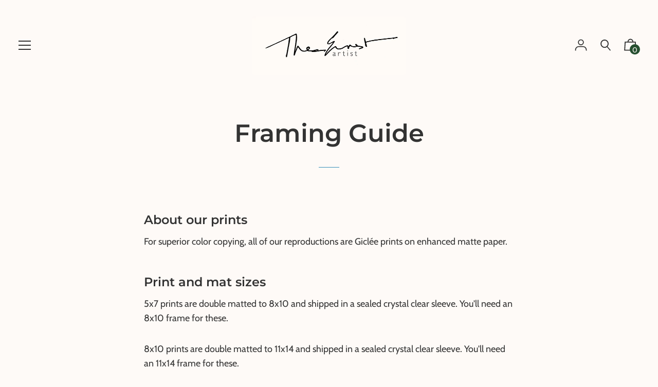

--- FILE ---
content_type: text/css
request_url: https://www.theaernestartist.com/cdn/shop/t/2/assets/theme.min.css?v=56430637639477076991759260535
body_size: 13731
content:

  

  @font-face {
    font-family: 'icons';
    src: url('//www.theaernestartist.com/cdn/shop/t/2/assets/icons.eot?v=136504279994555154851593479298');
    src: url('//www.theaernestartist.com/cdn/shop/t/2/assets/icons.eot?v=136504279994555154851593479298#iefix') format("embedded-opentype"),
        url('//www.theaernestartist.com/cdn/shop/t/2/assets/icons.woff?v=80371519890771587011593479299') format("woff"),
        url('//www.theaernestartist.com/cdn/shop/t/2/assets/icons.ttf?v=53474355071645681691593479301') format("truetype"),
        url('//www.theaernestartist.com/cdn/shop/t/2/assets/icons.svg?v=1632698112070928441593479307#timber-icons') format("svg");
    font-weight: normal;
    font-style: normal;
  }

  

  
  
  

  @font-face {
  font-family: Cabin;
  font-weight: 400;
  font-style: normal;
  src: url("//www.theaernestartist.com/cdn/fonts/cabin/cabin_n4.cefc6494a78f87584a6f312fea532919154f66fe.woff2?h1=dGhlYWVybmVzdGFydGlzdC5jb20&h2=dGhlYS1lcm5lc3QtYXJ0aXN0LmFjY291bnQubXlzaG9waWZ5LmNvbQ&hmac=53b551d6cdf134cb00a38121c59687ac3a09e26a638134334d49b499df9ed274") format("woff2"),
       url("//www.theaernestartist.com/cdn/fonts/cabin/cabin_n4.8c16611b00f59d27f4b27ce4328dfe514ce77517.woff?h1=dGhlYWVybmVzdGFydGlzdC5jb20&h2=dGhlYS1lcm5lc3QtYXJ0aXN0LmFjY291bnQubXlzaG9waWZ5LmNvbQ&hmac=eb77433dbc66bbe4b8dad292ad976195fc0a16a14232730149458c5da24ca237") format("woff");
}

  @font-face {
  font-family: Montserrat;
  font-weight: 600;
  font-style: normal;
  src: url("//www.theaernestartist.com/cdn/fonts/montserrat/montserrat_n6.1326b3e84230700ef15b3a29fb520639977513e0.woff2?h1=dGhlYWVybmVzdGFydGlzdC5jb20&h2=dGhlYS1lcm5lc3QtYXJ0aXN0LmFjY291bnQubXlzaG9waWZ5LmNvbQ&hmac=ef73734d8a927738456873852467ac113d315e14b55b9823cf801ba4520d013f") format("woff2"),
       url("//www.theaernestartist.com/cdn/fonts/montserrat/montserrat_n6.652f051080eb14192330daceed8cd53dfdc5ead9.woff?h1=dGhlYWVybmVzdGFydGlzdC5jb20&h2=dGhlYS1lcm5lc3QtYXJ0aXN0LmFjY291bnQubXlzaG9waWZ5LmNvbQ&hmac=829e83b1493080d391c89c909ee9b66a1e2cd20ce28deecf87e798bf38d32bef") format("woff");
}

  @font-face {
  font-family: Cabin;
  font-weight: 600;
  font-style: normal;
  src: url("//www.theaernestartist.com/cdn/fonts/cabin/cabin_n6.c6b1e64927bbec1c65aab7077888fb033480c4f7.woff2?h1=dGhlYWVybmVzdGFydGlzdC5jb20&h2=dGhlYS1lcm5lc3QtYXJ0aXN0LmFjY291bnQubXlzaG9waWZ5LmNvbQ&hmac=7a16e6a564220e6385725e7aeda7bdcae503257451ad962b1811fb489c2edf16") format("woff2"),
       url("//www.theaernestartist.com/cdn/fonts/cabin/cabin_n6.6c2e65d54c893ad9f1390da3b810b8e6cf976a4f.woff?h1=dGhlYWVybmVzdGFydGlzdC5jb20&h2=dGhlYS1lcm5lc3QtYXJ0aXN0LmFjY291bnQubXlzaG9waWZ5LmNvbQ&hmac=ddc85723e2f4c0f5fa38e41e52758ef18d36b088a1ab45b5d410159af5f575a0") format("woff");
}

@font-face {
  font-family: Montserrat;
  font-weight: 900;
  font-style: normal;
  src: url("//www.theaernestartist.com/cdn/fonts/montserrat/montserrat_n9.680ded1be351aa3bf3b3650ac5f6df485af8a07c.woff2?h1=dGhlYWVybmVzdGFydGlzdC5jb20&h2=dGhlYS1lcm5lc3QtYXJ0aXN0LmFjY291bnQubXlzaG9waWZ5LmNvbQ&hmac=5adddb24e560acf5f88900d019d63a2fb3661f21ee56c2213fe01f4bc3e78f50") format("woff2"),
       url("//www.theaernestartist.com/cdn/fonts/montserrat/montserrat_n9.0cc5aaeff26ef35c23b69a061997d78c9697a382.woff?h1=dGhlYWVybmVzdGFydGlzdC5jb20&h2=dGhlYS1lcm5lc3QtYXJ0aXN0LmFjY291bnQubXlzaG9waWZ5LmNvbQ&hmac=0a64cbe5d0109b087a730ae9509440fd24ec104858174fbc4a1682e99eee5f7e") format("woff");
}

  @font-face {
  font-family: Montserrat;
  font-weight: 600;
  font-style: italic;
  src: url("//www.theaernestartist.com/cdn/fonts/montserrat/montserrat_i6.e90155dd2f004112a61c0322d66d1f59dadfa84b.woff2?h1=dGhlYWVybmVzdGFydGlzdC5jb20&h2=dGhlYS1lcm5lc3QtYXJ0aXN0LmFjY291bnQubXlzaG9waWZ5LmNvbQ&hmac=37ffd15b095f1209557d1a4eba3ca4c908457352e3a72a4b8806ad69e58642eb") format("woff2"),
       url("//www.theaernestartist.com/cdn/fonts/montserrat/montserrat_i6.41470518d8e9d7f1bcdd29a447c2397e5393943f.woff?h1=dGhlYWVybmVzdGFydGlzdC5jb20&h2=dGhlYS1lcm5lc3QtYXJ0aXN0LmFjY291bnQubXlzaG9waWZ5LmNvbQ&hmac=9990c9ba71f1c2b5dce449e690d24fce6360f663bbff1407653ab64a969da5af") format("woff");
}

  @font-face {
  font-family: Montserrat;
  font-weight: 900;
  font-style: italic;
  src: url("//www.theaernestartist.com/cdn/fonts/montserrat/montserrat_i9.cd566e55c5982a3a39b3949665a79c881e095b14.woff2?h1=dGhlYWVybmVzdGFydGlzdC5jb20&h2=dGhlYS1lcm5lc3QtYXJ0aXN0LmFjY291bnQubXlzaG9waWZ5LmNvbQ&hmac=673b8c79651a96960a012969beb35d0fd984a28fc6ca741e2bdad9113b669484") format("woff2"),
       url("//www.theaernestartist.com/cdn/fonts/montserrat/montserrat_i9.b18527943b7f5bc1488b82e39deb595a73d3e645.woff?h1=dGhlYWVybmVzdGFydGlzdC5jb20&h2=dGhlYS1lcm5lc3QtYXJ0aXN0LmFjY291bnQubXlzaG9waWZ5LmNvbQ&hmac=344a5be1a1b881804210201c474cb4bfec6a980885b52ae12c749e2f51107038") format("woff");
}


  
  

  
    

  

  

  
  
  

  
  
  

  
  
  

  

  

  

  

  
  
  
  

  

  
  

  
  

  

  

  
  

  

  

  
  

  

  

  
  

  

  

  
  

  
  

  

  
  

  
  

  

  
  

  
  

  

  
  

  
  

  

  


  

  

  

  
  

  

  

  

  .color--primary{color:#333333}.color--primary-overlay{color:#fefaf7}.color--primary-faded{color:rgba(51, 51, 51, 0.2 )}.color--main-accent{color:#368fb9}.color--main-accent-overlay{color:#fefaf7}.color--shop-accent{color:#264f30}.color--shop-accent-overlay{color:#fefaf7}.color--secondary-accent{color:#264f30}.color--secondary-accent-overlay{color:#fefaf7}.color--white{color:#fff}.color--black{color:#000}.color--white-overlay{color:#000}.color--black-overlay{color:#fff}.bg--primary{background-color:#333333}.bg--main-accent{background-color:#368fb9}.bg--main-accent-rgba{background-color:rgba(54, 143, 185, 0.95 )}.bg--secondary-accent{background-color:#264f30}.bg--secondary-accent-overlay{background-color:#fefaf7}.bg--shop-accent{background-color:#264f30}.bg--white{background-color:#fff}.bg--black{background-color:#000}.bg--section{background-color:#fefaf7}.bg--body{background-color:#fefaf7}.hv--primary-overlay:hover{color:#fefaf7}.hv--shop-accent:hover,.slick-prev:hover,.slick-next:hover{color:#264f30}.hv--shop-accent-overlay:hover{color:#fefaf7}.hv--white:hover{color:#fff}.hv--black:hover{color:#000}.border--primary{border-color:#333333}.border--primary-overlay{border-color:#fefaf7}.border--main-accent{border-color:#368fb9}.border--main-accent-overlay{border-color:#fefaf7}.border--shop-accent{border-color:#264f30}.border--shop-accent-overlay{border-color:#fefaf7}.border--secondary-accent{border-color:#264f30}.border--secondary-accent-overlay{border-color:#fefaf7}.border--white{border-color:#fff}.border--black{border-color:#000}.hv-bg--primary:hover{background-color:#333333}.hv-bg--main-accent:hover{background-color:#368fb9}.hv-bg--shop-accent:hover{background-color:#264f30}.hv-bg--white:hover{background-color:#fff}.hv-bg--black:hover{background-color:#000}.clearfix{*zoom:1}.clearfix:after{content:'';display:table;clear:both}*,input{box-sizing:border-box}html,body{padding:0;margin:0}article,details,footer,header,main,nav,section{display:block}video{display:inline-block;vertical-align:baseline}input[type="number"]::-webkit-inner-spin-button,input[type="number"]::-webkit-outer-spin-button{height:auto}input[type="search"]::-webkit-search-cancel-button,input[type="search"]::-webkit-search-decoration{-webkit-appearance:none}.grid,.grid--rev,.grid--full,.grid-uniform{*zoom:1}.grid:after,.grid--rev:after,.grid--full:after,.grid-uniform:after{content:'';display:table;clear:both}.grid__item.clear{clear:both}.grid,.grid--rev,.grid--full,.grid-uniform{list-style:none;margin:0;padding:0;margin-left:-32px}.grid__item{box-sizing:border-box;float:left;min-height:1px;padding-left:32px;vertical-align:top;width:100%}.grid--cart-button-gutter{margin-left:-10px}.grid--cart-button-gutter .grid__item{padding-left:10px}.grid--rev{direction:rtl;text-align:left}.grid--rev>.grid__item{direction:ltr;text-align:left;float:right}.grid--full{margin-left:0}.grid--full>.grid__item{padding-left:0}.one-whole{width:100%}.one-half{width:50%}.one-third{width:33.333%}.two-thirds{width:66.666%}.one-quarter{width:25%}.two-quarters{width:50%}.three-quarters{width:75%}.show{display:block !important}.hide{display:none !important}.text-left{text-align:left !important}.text-right{text-align:right !important}.text-center{text-align:center !important}.left{float:left !important}.right{float:right !important}@media only screen and (max-width: 480px){.sm--one-whole{width:100%}.sm--one-half{width:50%}.sm--one-quarter{width:25%}.sm--two-quarters{width:50%}.sm--three-quarters{width:75%}.sm--hide{display:none !important}.grid-uniform .sm--one-half:nth-child(2n+1),.grid-uniform .sm--one-quarter:nth-child(4n+1){clear:both}}@media only screen and (min-width: 481px) and (max-width: 768px){.md--one-half{width:50%}.md--one-quarter{width:25%}.md--two-quarters{width:50%}.md--three-quarters{width:75%}.grid-uniform .md--one-half:nth-child(2n+1),.grid-uniform .md--one-quarter:nth-child(4n+1){clear:both}}@media only screen and (max-width: 768px){.md-dn--one-whole{width:100%}.md-dn--one-half{width:50%}.md-dn--one-quarter{width:25%}.md-dn--two-quarters{width:50%}.md-dn--three-quarters{width:75%}.md-dn--show{display:block !important}.md-dn--hide{display:none !important}.grid-uniform .md-dn--one-half:nth-child(2n+1),.grid-uniform .md-dn--one-quarter:nth-child(4n+1){clear:both}}@media only screen and (min-width: 769px){.lg--one-whole{width:100%}.lg--one-half{width:50%}.lg--one-third{width:33.333%}.lg--one-quarter{width:25%}.lg--two-quarters{width:50%}.lg--three-quarters{width:75%}.lg--one-fifth{width:20%}.lg--four-fifths{width:80%}.lg--one-sixth{width:16.666%}.lg--two-twelfths{width:16.666%}.lg--ten-twelfths{width:83.333%}.lg--hide{display:none !important}.grid-uniform .lg--one-half:nth-child(2n+1),.grid-uniform .lg--one-third:nth-child(3n+1),.grid-uniform .lg--one-quarter:nth-child(4n+1),.grid-uniform .lg--one-fifth:nth-child(5n+1),.grid-uniform .lg--one-sixth:nth-child(6n+1),.grid-uniform .lg--two-twelfths:nth-child(6n+1){clear:both}}@media only screen and (min-width: 1025px){.dt--one-half{width:50%}.dt--one-third{width:33.333%}.dt--two-thirds{width:66.666%}.dt--one-quarter{width:25%}.dt--two-quarters{width:50%}.dt--three-quarters{width:75%}.dt--three-fifths{width:60%}.dt--two-eighths{width:25%}.dt--six-eighths{width:75%}.dt--four-twelfths{width:33.333%}.dt--five-twelfths{width:41.666%}.dt--seven-twelfths{width:58.333%}.dt--eight-twelfths{width:66.666%}.grid-uniform .lg--one-half:nth-child(2n+1),.grid-uniform .lg--one-third:nth-child(3n+1),.grid-uniform .lg--one-quarter:nth-child(4n+1),.grid-uniform .lg--one-fifth:nth-child(5n+1),.grid-uniform .lg--one-sixth:nth-child(6n+1),.grid-uniform .lg--two-twelfths:nth-child(6n+1){clear:none}.grid-uniform .dt--one-half:nth-child(2n+1),.grid-uniform .dt--one-third:nth-child(3n+1),.grid-uniform .dt--one-quarter:nth-child(4n+1),.grid-uniform .dt--two-eighths:nth-child(4n+1),.grid-uniform .dt--four-twelfths:nth-child(3n+1){clear:both}}[class*="push--"]{position:relative}.push--one-quarter{left:25%}.push--two-quarters{left:50%}.push--three-quarters{left:75%}@media only screen and (min-width: 481px) and (max-width: 768px){.push--md--two-thirds{left:66.666%}.push--md--one-quarter{left:25%}.push--md--two-quarters{left:50%}.push--md--three-quarters{left:75%}}@media only screen and (max-width: 768px){.push--md-dn--one-quarter{left:25%}.push--md-dn--two-quarters{left:50%}.push--md-dn--three-quarters{left:75%}}@media only screen and (min-width: 769px){.push--lg--one-third{left:33.333%}.push--lg--two-thirds{left:66.666%}.push--lg--one-quarter{left:25%}.push--lg--two-quarters{left:50%}.push--lg--three-quarters{left:75%}.push--lg--two-twelfths{left:16.666%}}html{font-size:16px;-webkit-font-smoothing:antialiased}body{background-color:#fefaf7;font-family:Cabin, sans-serif;-webkit-font-smoothing:antialiased;overflow-wrap:break-word;word-wrap:break-word}html.no-scroll,body.no-scroll{overflow:hidden;height:100%;position:relative}.js-focus-visible :focus:not(.focus-visible){outline:none}body:not(.user-is-tabbing) input:focus,body:not(.user-is-tabbing) input:focus.focus-visible,body:not(.user-is-tabbing) textarea:focus,body:not(.user-is-tabbing) textarea:focus.focus-visible{outline:0}.wrapper{*zoom:1;max-width:1680px;margin:0 auto;padding:0 8px}.wrapper:after{content:'';display:table;clear:both}@media screen and (min-width: 480px){.wrapper{padding:0 32px}}.wrapper--html{display:flex;justify-content:center}.main-content{display:block;margin-top:32px;padding-bottom:64px}.is-transitioning{display:block !important;visibility:visible !important}.display-table{display:table;table-layout:fixed;width:100%}.display-table-cell{display:table-cell;vertical-align:middle;float:none}.visually-hidden{position:absolute;overflow:hidden;clip:rect(0 0 0 0);height:1px;width:1px;margin:-1px;padding:0;border:0}.no-js:not(html){display:none !important}.no-js .no-js:not(html){display:block}.no-js .js{display:none !important}.is-transitioning{display:block !important;visibility:visible !important}.is-transitioning-inline-block{display:inline-block !important;visibility:visible !important}.pointer{cursor:pointer}.align--top{vertical-align:top}.align--middle{vertical-align:middle}.align--bottom{vertical-align:bottom}.relative{position:relative}.absolute{position:absolute}.fixed{position:fixed}.top--0{top:0}.right--0{right:0}.bottom--0{bottom:0}.left--0{left:0}.z1{z-index:1}.is-transitioning{display:block !important;visibility:visible !important}@media only screen and (max-width: 480px){.is-transitioning{display:block !important;visibility:visible !important}}@media only screen and (min-width: 481px) and (max-width: 768px){.is-transitioning{display:block !important;visibility:visible !important}}@media only screen and (max-width: 768px){.md-dn--bottom--0{bottom:0}.is-transitioning{display:block !important;visibility:visible !important}}@media only screen and (min-width: 769px){.lg--top--half{top:50%;transform:translateY(-50%)}.is-transitioning{display:block !important;visibility:visible !important}}@media only screen and (min-width: 1025px){.dt--top--half{top:50%;transform:translateY(-50%)}.is-transitioning{display:block !important;visibility:visible !important}}.border{border-style:solid;border-width:1px}.border--top{border-top-style:solid;border-top-width:1px}.border--right{border-right-style:solid;border-right-width:1px}.border--bottom{border-bottom-style:solid;border-bottom-width:1px}.border--left{border-left-style:solid;border-left-width:1px}.border--none{border:0}.inline{display:inline}.block{display:block}.inline-block{display:inline-block}.table{display:table;table-layout:fixed}.table-cell{display:table-cell}.overflow--hidden{overflow:hidden}.no-scroll--y{overflow-y:hidden}.clearfix::before,.clearfix::after{content:" ";display:table}.clearfix::after{clear:both}.left{float:left}.right{float:right}.fit{max-width:100%}.full{height:100%;width:100%}.full--w{width:100%}.text-align--center{text-align:center}.text-align--left{text-align:left}.text-align--right{text-align:right}@media only screen and (max-width: 768px){.md-dn--text-align--center{text-align:center}}@media only screen and (min-width: 1025px){.dt--block{display:block}}.bg-cover{background-position:center center !important;background-size:cover !important}.blur-up{filter:blur(5px);-webkit-filter:blur(5px);-moz-filter:blur(5px);-o-filter:blur(5px);-ms-filter:blur(5px);filter:progid:DXImageTransform.Microsoft.Blur(PixelRadius='3');transition:all 400ms, -webkit-filter 400ms;-ms-filter:"progid:DXImageTransform.Microsoft.Alpha(Opacity=40)";filter:alpha(opacity=40);-moz-opacity:.4;-khtml-opacity:.4;opacity:.4}.blur-up.lazyloaded{filter:blur(0);-webkit-filter:blur(0);-moz-filter:blur(0);-o-filter:blur(0);-ms-filter:blur(0);filter:progid:DXImageTransform.Microsoft.Blur(PixelRadius='0');-ms-filter:"progid:DXImageTransform.Microsoft.Alpha(Opacity=100)";filter:alpha(opacity=100);-moz-opacity:1;-khtml-opacity:1;opacity:1}.ie9 .blur-up.lazyloaded{filter:none;-webkit-filter:none;-moz-filter:none;-o-filter:none;-ms-filter:none;filter:progid:DXImageTransform.Microsoft.Blur(PixelRadius='0');-ms-filter:"progid:DXImageTransform.Microsoft.Alpha(Opacity=100)";filter:alpha(opacity=100);-moz-opacity:1;-khtml-opacity:1;opacity:1}.ratio-box{position:relative}.ratio-box::before{content:"";display:block;padding-top:100%}.ratio-box--4-3::before{content:"";display:block;padding-top:75%}.ratio-box--16-9::before{content:"";display:block;padding-top:56.25%}.ratio-box__content{bottom:0;left:0;position:absolute;right:0;top:0}.overflow-visible{overflow:visible}.m0{margin:0}.mb0{margin-bottom:0}.mt1{margin-top:8px}.mr1{margin-right:8px}.mb1{margin-bottom:8px}.ml1{margin-left:8px}.mx1{margin-left:8px;margin-right:8px}.my1{margin-bottom:8px;margin-top:8px}.mt2{margin-top:16px}.mr2{margin-right:16px}.mb2{margin-bottom:16px}.ml2{margin-left:16px}.mx2{margin-left:16px;margin-right:16px}.my2{margin-bottom:16px;margin-top:16px}.mt3{margin-top:32px}.mb3{margin-bottom:32px}.mx3{margin-left:32px;margin-right:32px}.my3{margin-bottom:32px;margin-top:32px}.mt4{margin-top:64px}.mb4{margin-bottom:64px}.mxn1{margin-left:-8px;margin-right:-8px}.mx--auto{margin-left:auto;margin-right:auto}.p0{padding:0}.p1{padding:8px}.pt1{padding-top:8px}.pb1{padding-bottom:8px}.pl1{padding-left:8px}.py1{padding-bottom:8px;padding-top:8px}.px1{padding-left:8px;padding-right:8px}.p2{padding:16px}.pt2{padding-top:16px}.pr2{padding-right:16px}.pb2{padding-bottom:16px}.pl2{padding-left:16px}.py2{padding-bottom:16px;padding-top:16px}.px2{padding-left:16px;padding-right:16px}.pt3{padding-top:32px}.pr3{padding-right:32px}.pb3{padding-bottom:32px}.pl3{padding-left:32px}.py3{padding-bottom:32px;padding-top:32px}.px3{padding-left:32px;padding-right:32px}.pt4{padding-top:64px}.pb4{padding-bottom:64px}.py4{padding-bottom:64px;padding-top:64px}@media only screen and (max-width: 480px){.sm--mt3{margin-top:32px}}@media only screen and (max-width: 768px){.md-dn--mr2{margin-right:16px}.md-dn--ml2{margin-left:16px}.md-dn--mb3{margin-bottom:32px}.md-dn--mt4{margin-top:64px}.md-dn--mx--auto{margin-left:auto;margin-right:auto}.md-dn--px2{padding-left:16px;padding-right:16px}}@media only screen and (min-width: 769px){.lg--mt0{margin-top:0}.lg--mb0{margin-bottom:0}.lg--mt2{margin-top:16px}.lg--mt3{margin-top:32px}.lg--mr3{margin-right:32px}.lg--ml3{margin-left:32px}.lg--mb4{margin-bottom:64px}.lg--pb0{padding-bottom:0}.lg--pt1{padding-top:8px}.lg--pt3{padding-top:32px}.lg--pb3{padding-bottom:32px}.lg--p4{padding:64px}.lg--pt4{padding-top:64px}}@media only screen and (min-width: 1025px){.dt--mt0{margin-top:0}.dt--mb1{margin-bottom:8px}.dt--mr3{margin-right:32px}.dt--ml3{margin-left:32px}.dt--pb0{padding-bottom:0}.dt--pt4{padding-top:64px}}body,input,textarea,button,select{font-size:16px;line-height:1.6;font-family:Cabin, sans-serif;color:#333333;font-weight:300;-webkit-font-smoothing:antialiased;-webkit-text-size-adjust:100%}h1,.h1,h2,.h2,h3,.h3,h4,.h4,h5,.h5,h6,.h6{display:block;font-family:Montserrat, sans-serif;font-weight:600;margin:0 0 0.5em;line-height:1.4}h1 a,.h1 a,h2 a,.h2 a,h3 a,.h3 a,h4 a,.h4 a,h5 a,.h5 a,h6 a,.h6 a{text-decoration:none;font-weight:inherit}.main-content{overflow-wrap:break-word}.f--title{font-family:Montserrat, sans-serif;text-transform:none;font-weight:600}.f--body{font-family:Cabin, sans-serif}.f--main{font-family:Cabin, sans-serif;font-weight:400;font-style:normal}.t--section-title{font-family:Montserrat, sans-serif;font-weight:600;font-style:normal;text-transform:none;letter-spacing:0.0}.t--nav{text-transform:uppercase;font-weight:400;letter-spacing:0.0}.t--meta{text-transform:none;font-weight:400;letter-spacing:0.0}h1,.h1{font-size:2rem}h2,.h2{font-size:1.5rem}h3,.h3{font-size:1.25rem}h4,.h4{font-size:1rem}h5,.h5{font-size:.875rem}h6,.h6{font-size:.75rem}.font-size--xxxl{font-size:2.3rem}.font-size--xxl{font-size:2rem}.font-size--xl{font-size:1.5rem}.font-size--l{font-size:1.25rem}.font-size--ml{font-size:1.125rem}.font-size--m{font-size:1rem}.font-size--sm{font-size:.9rem}.font-size--s{font-size:.875rem}.font-size--xs{font-size:.75rem}.font-size--xxs{font-size:.5rem}@media only screen and (min-width: 481px) and (max-width: 768px){.md--font-size--ml{font-size:1.125rem}.md--font-size--s{font-size:.875rem}}@media only screen and (min-width: 769px){.lg--font-size--xxxxxl{font-size:3.8rem}.lg--font-size--xxxxl{font-size:3rem}.lg--font-size--xxxl{font-size:2.3rem}.lg--font-size--xl{font-size:1.5rem}.lg--font-size--lxl{font-size:1.35rem}.lg--font-size--l{font-size:1.25rem}.lg--font-size--ml{font-size:1.125rem}.lg--font-size--m{font-size:1rem}.lg--font-size--sm{font-size:.9rem}.lg--font-size--s{font-size:.875rem}}@media only screen and (min-width: 1025px){.dt--font-size--xl{font-size:1.5rem}.dt--font-size--l{font-size:1.25rem}}.regular{font-weight:normal}.italic{font-style:italic}.caps{text-transform:uppercase}.line-height--1{line-height:1}.line-height--6{line-height:2}.list--reset{list-style:none;padding-left:0}p{margin:0 0 16px 0}p img{margin:0}em{font-style:italic}b,strong{font-weight:bold}small{font-size:0.9em}code{background-color:#faf7f5;font-family:Consolas,monospace;font-size:1em;border:0 none;padding:0 2px;color:#51ab62}hr{clear:both;border-top:solid #333333;border-width:1px 0 0;margin:32px 0;height:0}.rule{width:40px;border:none;height:1px}.rule--full{width:100%}.rte{font-size:1rem}@media screen and (min-width: 769px){.rte{font-size:1.125rem}}.rte table td{padding:5px;border:none}.rte h1,.rte .h1,.rte h2,.rte .h2,.rte h3,.rte .h3,.rte h4,.rte .h4,.rte h5,.rte .h5,.rte h6,.rte .h6{margin-top:2em}.rte h1:first-child,.rte .h1:first-child,.rte h2:first-child,.rte .h2:first-child,.rte h3:first-child,.rte .h3:first-child,.rte h4:first-child,.rte .h4:first-child,.rte h5:first-child,.rte .h5:first-child,.rte h6:first-child,.rte .h6:first-child{margin-top:0}.rte h1 a,.rte .h1 a,.rte h2 a,.rte .h2 a,.rte h3 a,.rte .h3 a,.rte h4 a,.rte .h4 a,.rte h5 a,.rte .h5 a,.rte h6 a,.rte .h6 a{text-decoration:none}.rte h3,.rte .h3,.rte h4,.rte .h4,.rte h5,.rte .h5,.rte h6,.rte .h6{font-family:Cabin, sans-serif;font-weight:500}.rte>div{margin-bottom:16px}.rte ul,.rte ol{margin-top:32px;margin-bottom:32px;margin-left:0;padding-left:2em}.rte li{margin-bottom:0.4em}.rte blockquote{border:none;font-family:Montserrat, sans-serif;text-transform:none;font-weight:700;font-size:1.75rem;color:#368fb9;font-style:normal;padding:0;margin:64px 0}.rte blockquote>p{font-size:inherit !important}@media screen and (min-width: 769px){.rte blockquote{font-size:2rem}}.rte p{margin-bottom:32px}.rte p:last-child{margin-bottom:0}.rte p:last-of-type{margin-bottom:0}.rte a{border-bottom:1px solid #368fb9}.rte a:hover{color:#368fb9}.rte a img{border:none;vertical-align:top}.rte img{max-width:100%;height:auto}.rte--shop a{border-bottom:1px solid #264f30}.rte--shop a:hover{color:#264f30}.rte--shop blockquote{color:#264f30}@media screen and (min-width: 769px){.rte--article>span{display:inline-block}.rte--article>h1,.rte--article>.h1,.rte--article>h2,.rte--article>.h2,.rte--article>h3,.rte--article>.h3,.rte--article>h4,.rte--article>.h4,.rte--article>h5,.rte--article>.h5,.rte--article>h6,.rte--article>.h6,.rte--article>p,.rte--article>ul,.rte--article>ol,.rte--article>span,.rte--article>blockquote,.rte--article>.rte__table-wrapper,.rte--article>div{max-width:60%;clear:both;float:none !important;overflow:auto}}@media screen and (min-width: 769px){.rte--page>span{display:inline-block}.rte--page>h1,.rte--page>.h1,.rte--page>h2,.rte--page>.h2,.rte--page>h3,.rte--page>.h3,.rte--page>h4,.rte--page>.h4,.rte--page>h5,.rte--page>.h5,.rte--page>h6,.rte--page>.h6,.rte--page>p,.rte--page>ul,.rte--page>ol,.rte--page>span,.rte--page>blockquote,.rte--page>.rte__table-wrapper,.rte--page>div{max-width:60%;margin-left:auto;margin-right:auto;clear:both;float:none !important;overflow:auto}}.rte--page blockquote>p{color:#368fb9}.rte--large-first-paragraph p:first-of-type{text-align:center;font-size:1.25rem;margin-top:0}@media screen and (min-width: 769px){.rte--large-first-paragraph p:first-of-type{font-size:1.5rem}}@media screen and (min-width: 769px){.rte--large-first-paragraph p:first-of-type{text-align:left}}@media screen and (min-width: 769px){.rte--full-width-blockquotes blockquote,.rte--full-width-blockquotes blockquote>p{min-width:100%}}.rte--full-width-blockquotes blockquote,.rte--full-width-blockquotes blockquote>p{min-width:100%;color:#368fb9}.rte--full-width-images p.has-image{min-width:100%;width:100%;overflow:auto;margin:64px 0}.rte--full-width-images p.has-image>img{width:100%;height:auto}a,.text-link{color:#333333;text-decoration:none;background:transparent}button{overflow:visible}button[disabled],html input[disabled]{cursor:default}.btn,.rte .btn--secondary,.rte .btn,.rte .btn--secondary,.shopify-payment-button .shopify-payment-button__button--unbranded{display:inline-block;padding:8px 16px;width:auto;line-height:1.42;font-weight:regular;text-decoration:none;text-align:center;vertical-align:middle;white-space:normal;cursor:pointer;border:1px solid transparent;border-radius:0;-webkit-user-select:none;-moz-user-select:none;-ms-user-select:none;user-select:none;-webkit-appearance:none;-moz-appearance:none;font-family:Cabin, sans-serif;text-transform:uppercase;letter-spacing:0.0;font-weight:400}.btn[disabled],.btn.disabled,.rte .btn[disabled],.rte .btn--secondary[disabled],.rte .btn.disabled,.rte .disabled.btn--secondary,.shopify-payment-button .shopify-payment-button__button--unbranded[disabled],.shopify-payment-button .shopify-payment-button__button--unbranded.disabled{cursor:default;color:#333333;background-color:rgba(51, 51, 51, 0.05 )}.btn.full--w,.rte .btn.full--w,.rte .full--w.btn--secondary,.shopify-payment-button .shopify-payment-button__button--unbranded.full--w{width:100%}.rte .btn--secondary{background-color:#bbb}.rte .btn--secondary:hover{background-color:#a2a2a2;color:#fff}.rte .btn--secondary:active,.rte .btn--secondary:focus{background-color:#898989;color:#fff}.btn--white{background-color:#fff;color:#000}.btn--white:hover{background-color:#e6e6e6}.btn--black{background-color:#000;color:#fff}.btn--black:hover{background-color:#000}.btn--full{width:100%}.text-link{display:inline;border:0 none;background:none;padding:0;margin:0}ul{margin:0 0 16px 20px;padding:0}ul ul{margin:4px 0 5px 20px}li{margin-bottom:0.25em}ul.square{list-style:square outside}.no-bullets{list-style:none outside;margin-left:0}.inline-list{margin-left:0}.inline-list li{display:inline-block;margin-bottom:0}.list-reset{margin:0;padding:0}table{width:100%;border-collapse:collapse;border-spacing:0}table.full{width:100%;margin-bottom:1em}.table-wrap{max-width:100%;overflow:auto;-webkit-overflow-scrolling:touch}th{font-weight:bold}th,td{text-align:left;padding:16px;border:1px solid #333333}@media screen and (max-width: 480px){.table--responsive thead{display:none}.table--responsive tr{display:block}.table--responsive tr,.table--responsive td{float:left;clear:both;width:100%}.table--responsive th,.table--responsive td{display:block;text-align:right;padding:15px}.table--responsive td:before{content:attr(data-label);float:left;text-align:center;font-size:12px;padding-right:10px}.table--responsive.cart-table img{margin:0 auto}.table--responsive.cart-table .js-qty,.table--responsive.cart-table .ajaxcart__qty{float:right}}@media screen and (max-width: 480px){.table__section+.table__section{position:relative;margin-top:10px;padding-top:15px}.table__section+.table__section:after{content:'';display:block;position:absolute;top:0;left:15px;right:15px;border-bottom:1px solid #333333}}.media,.media .bd{overflow:hidden;_overflow:visible;zoom:1}.media__img{float:left;margin-right:16px}@media screen and (min-width: 769px){.media__img{margin-right:21.33333px}}.media__img img{display:block}img{border:0 none}svg:not(:root){overflow:hidden}img,iframe{max-width:100%}.video-wrapper{position:relative;overflow:hidden;max-width:100%;padding-bottom:56.25%;height:0;height:auto}.video-wrapper iframe{position:absolute;top:0;left:0;width:100%;height:100%}.resp-img-wrapper{width:100%;margin:0 auto}.resp-img-wrapper.js{position:relative}.resp-img{display:block;margin:0 auto}.resp-img.lazyload{opacity:0}.resp-img-wrapper.js .resp-img{position:absolute;top:0;width:100%}img[data-sizes="auto"]{display:block;width:100%}form{margin-bottom:0}.form-vertical{margin-bottom:16px}@media screen and (max-width: 768px){input,textarea{font-size:16px}}input,textarea,button,select{-webkit-user-select:text;-moz-user-select:text;-ms-user-select:text;user-select:text}button{background:none;border:none;cursor:pointer}button,input,textarea{-webkit-appearance:none;-moz-appearance:none}button{background:none;border:none;display:inline-block;cursor:pointer}input[type="image"]{padding-left:0;padding-right:0}button,input[type="submit"]{cursor:pointer}input,textarea,select{background-color:transparent;max-width:100%;padding:8px 0;border:0;border-radius:0}input[disabled],input.disabled,textarea[disabled],textarea.disabled,select[disabled],select.disabled{cursor:default;background-color:#f6f6f6;border-color:#b6b6b6}input.input-full,textarea.input-full,select.input-full{width:100%}textarea{min-height:100px}input[type="checkbox"],input[type="radio"]{display:inline;margin:0 8px 0 0;padding:0;width:auto}input[type="checkbox"]{-webkit-appearance:checkbox;-moz-appearance:checkbox}input[type="radio"]{-webkit-appearance:radio;-moz-appearance:radio}input[type="image"]{padding-left:0;padding-right:0}select{-webkit-appearance:none;-moz-appearance:none;appearance:none;padding-right:28px;text-indent:0.01px;text-overflow:'';cursor:pointer;border-bottom:1px solid #333333;background-position:right center;background-image:url('//www.theaernestartist.com/cdn/shop/t/2/assets/ico-chevron.svg?v=180997245710723005461593479318');background-repeat:no-repeat;background-position:right -1px center;background-color:transparent;background-size:24px 24px}.ie9 select,.lt-ie9 select{padding-right:10px;background-image:none}option{color:#000;background-color:#fff}select::-ms-expand{display:none}.hidden-label{text-align:left;font-weight:400;-ms-filter:"progid:DXImageTransform.Microsoft.Alpha(Opacity=0)";filter:alpha(opacity=0);-moz-opacity:0;-khtml-opacity:0;opacity:0}.hidden-label--active{-ms-filter:"progid:DXImageTransform.Microsoft.Alpha(Opacity=100)";filter:alpha(opacity=100);-moz-opacity:1;-khtml-opacity:1;opacity:1}.hidden-label--fade{-ms-filter:"progid:DXImageTransform.Microsoft.Alpha(Opacity=30)";filter:alpha(opacity=30);-moz-opacity:.3;-khtml-opacity:.3;opacity:.3}label[for]{cursor:pointer}.form-vertical input,.form-vertical select,.form-vertical textarea{display:block;margin-bottom:10px}.form-vertical input[type="radio"],.form-vertical input[type="checkbox"]{display:inline-block}input.error,select.error,textarea.error{border-color:#d02e2e;background-color:#fff6f6;color:#d02e2e}label.error{color:#d02e2e}.input-group{position:relative;display:block}.input-group input::-moz-focus-inner{border:0;padding:0;margin-top:-1px;margin-bottom:-1px}@media screen and (min-width: 769px){.input-group,.input-group.search-bar{display:flex;justify-content:center;align-items:center}}.input-group-field,.input-group-btn{display:table-cell;vertical-align:middle;margin:0}@media screen and (min-width: 769px){.input-group__field,.input-group-btn{display:block}.input-group__field{flex-basis:100%}.input-group-btn{flex-shrink:0}}.input-group .btn,.input-group .input-group-field{height:37px}.input-group .input-group-field{width:100%}.input-group-btn{position:relative;white-space:nowrap;padding-left:16px;width:1%}@media screen and (min-width: 769px){.input-group-btn{width:auto}.input-group-btn button{width:100%}}.input-underline{border:0;border-bottom-style:solid;border-width:1px;margin-bottom:32px;font-family:Cabin, sans-serif;font-weight:400}@media screen and (min-width: 769px){.input-underline{margin-bottom:0}}.input-underline--primary{border-color:#333333;color:#333333}.input-underline--primary::-webkit-input-placeholder{color:#333333}.input-underline--secondary-overlay{border-color:#fefaf7}.input-underline--secondary-overlay::-webkit-input-placeholder{color:#fefaf7}.input-underline--textarea{padding:16px;border:1px solid}.input-underline--primary:focus::-webkit-input-placeholder{color:transparent}.input-underline--primary:focus:-moz-placeholder{color:transparent}.input-underline--primary:focus::-moz-placeholder{color:transparent}.input-underline--primary:focus:-ms-input-placeholder{color:transparent}.input-underline--secondary-overlay:focus::-webkit-input-placeholder{color:rgba(254, 250, 247, 0.2 )}.input-underline--secondary-overlay:focus:-moz-placeholder{color:rgba(254, 250, 247, 0.2 )}.input-underline--secondary-overlay:focus::-moz-placeholder{color:rgba(254, 250, 247, 0.2 )}.input-underline--secondary-overlay:focus:-ms-input-placeholder{color:rgba(254, 250, 247, 0.2 )}.disclosure{position:relative}.disclosure__toggle{border-bottom:1px solid currentColor;color:inherit;width:auto;white-space:nowrap;white-space:normal;max-width:25em;text-align:right;padding:0 0 0.5em 0;text-indent:1px}.disclosure-list{color:inherit;border-width:1px;border-style:solid;border-color:currentColor;width:auto;min-width:100%;margin:0;bottom:115%;padding:1em 0 calc(1em - 1px);position:absolute;display:none;min-height:92px;max-height:300px;overflow-y:auto;border-radius:0}.disclosure-list--left{left:0}.disclosure-list--right{right:0}.disclosure__toggle{display:table}.disclosure__toggle span{display:table-cell;vertical-align:middle;line-height:3em}.disclosure__toggle[aria-expanded="false"] .disclosure__toggle-icon--close{display:none}.disclosure__toggle[aria-expanded="true"] .disclosure__toggle-icon--open{display:none}.disclosure-list--visible{display:block}.disclosure-list__item{white-space:nowrap;text-align:left;margin-bottom:0;display:table}.disclosure-list__item .disclosure-list__current-indicator,.disclosure-list__item .disclosure-list__option{display:table-cell;vertical-align:middle}.disclosure-list__item .disclosure-list__current-indicator{visibility:hidden}.disclosure-list__item:focus .disclosure-list__current-indicator,.disclosure-list__item:hover .disclosure-list__current-indicator{visibility:visible}.disclosure-list__item--current .disclosure-list__current-indicator{visibility:visible}.icon{display:inline-block;width:2em;height:2em;stroke-width:0;stroke:currentColor;fill:currentColor;vertical-align:-5px}.icon--baseline{bottom:-0.4em;position:absolute}.icon-subscribe{vertical-align:-1px}.icon-fallback-text .icon{display:none}.supports-fontface .icon-fallback-text .icon{display:inline-block}.payment-icons{-webkit-user-select:none;-moz-user-select:none;-ms-user-select:none;user-select:none;cursor:default}.payment-icons li{margin:0 0 8px;cursor:default;-ms-filter:"progid:DXImageTransform.Microsoft.Alpha(Opacity=80)";filter:alpha(opacity=80);-moz-opacity:.8;-khtml-opacity:.8;opacity:.8}.pagination{margin-bottom:1em;text-align:center;text-transform:none;font-weight:400}@media screen and (max-width: 769px){.pagination{width:100%}}.pagination__item{padding:8px}.pagination__item.active{border-bottom:1px solid #333333;color:#333333}.pagination__link{position:absolute}.pagination__link--previous{left:-100px;top:0}@media screen and (max-width: 769px){.pagination__link--previous{left:0}}.pagination__link--next{right:-80px;top:0}@media screen and (max-width: 769px){.pagination__link--next{right:0}}.site-header .grid--table{display:table;table-layout:fixed;width:100%}.site-header .grid--table>.grid__item{float:none;display:table-cell;vertical-align:middle}.site-header__mobile-icon{width:60px}@media screen and (min-width: 769px){.site-header__mobile-icon{display:none !important}}.site-header__icon{width:100%;padding:16px 0}.site-header__icon>svg{vertical-align:-5px}.site-header__mobile-icon--show{display:inline-block !important;width:auto}.site-header__notice{text-align:center;padding:8px 0}.site-header__main{padding:32px 0 0}@media screen and (min-width: 769px){.site-header__main{padding-left:64px;padding-right:64px}}@media screen and (max-width: 768px){.site-header__logo-col{width:100% !important}}.site-header__logo{text-align:center;margin:0 auto;max-width:100%}@media screen and (min-width: 769px){.site-header__logo{text-align:left}}.site-header__logo a,.site-header__logo a:hover,.site-header__logo a:focus{text-decoration:none}.site-header__logo a,.site-header__logo img{display:block}.site-header__logo img{margin:0 auto}.site-header__logo-link{max-width:450px;margin:0 auto}.header_desktop-meta{margin-left:32px;padding:8px 0}.header_desktop-meta-item>button,.header_desktop-meta-item>a{padding:8px;position:relative}.cart-count{position:absolute;bottom:3px;right:3px;width:20px;height:20px;border-radius:20px;text-align:center;background-color:#264f30;color:#fefaf7;font-family:Cabin, sans-serif;font-size:.875rem}.cart-icon__mobile{width:100%;padding:16px 0;display:block}.cart-count--mobile{bottom:15px;right:10px}.search-bar{max-width:100%}@media screen and (max-width: 768px){.search-bar{margin-left:auto;margin-right:auto}}.login{background-color:transparent;transition:background-color .2s ease-in-out}.login--hover{background-color:#fefaf7}.account-expanded{display:none;opacity:0;transition:opacity .2s ease-in-out;position:absolute;bottom:-48px;right:2px;min-width:200px;height:50px;background-color:#fefaf7}.account-expanded .child-list-customer{white-space:nowrap}.account-expanded--active{display:block;opacity:1}.no-js .site-nav--header.hide{display:block !important}.site-nav{cursor:default;margin:0 0 0 -16px;position:relative}.site-nav li{margin:0;display:block}.site-nav>li{position:relative;display:inline-block}.site-nav-holder{white-space:nowrap}.site-nav-measure{white-space:nowrap;position:absolute;top:-5000px;left:-5000px;opacity:0}.site-nav__link{display:block;text-decoration:none;padding:16px;white-space:nowrap}.site-nav__link>svg{font-size:11px;margin-left:8px;display:inline-block;margin-top:1px}.site-nav__dropdown{display:none;position:absolute;left:0;margin:0;z-index:5;min-width:200px}.supports-no-touch .site-nav--has-dropdown:hover .site-nav__dropdown,.site-nav--has-dropdown.nav-hover .site-nav__dropdown,.nav-focus+.site-nav__dropdown{display:block}.site-nav__dropdown a{background-color:#fefaf7}.site-nav--has-dropdown.nav-hover{background-color:#fefaf7}.site-nav__dropdown--meganav{white-space:initial;width:calc(100vw - 100px);overflow:hidden}.site-nav__dropdown--meganav li{background-color:#fefaf7;display:inline-block;margin-right:-4px;vertical-align:top;padding-right:16px;margin-bottom:-99999px;padding-bottom:99999px}.site-nav>.site-nav--has-dropdown--meganav{position:static}.thirdlevel--meganav{margin:0;padding:0;background-color:#fefaf7}.thirdlevel--meganav li{display:block}.thirdlevel--meganav .site-nav__link{padding:10.66667px 16px}.site-nav__third-level{display:none}.site-nav--has-dropdown--thirdlevel.nav-hover+.site-nav__third-level,.site-nav--has-dropdown--thirdlevel.nav-hover .site-nav__third-level,.site-nav__link--thirdlevel.nav-focus+.site-nav__third-level,.site-nav__link--thirdlevel.nav-focus .site-nav__third-level,.site-nav__link--thirdlevel:hover+.site-nav__third-level,.site-nav__link--thirdlevel:hover .site-nav__third-level,.site-nav__link--thirdlevel:focus+.site-nav__third-level,.site-nav__link--thirdlevel:focus .site-nav__third-level{display:block;position:absolute;left:100%;top:0;margin:0}.mobile-nav{margin:16px 0 0 -16px}.mobile-nav li{margin-bottom:0}.mobile-nav__item{position:relative;display:block;padding:0 0 0 16px}.mobile-nav__item.mobile-nav__item--thirdlevel{padding:0 0 0 21.33333px}.mobile-nav__item:after{content:'';position:absolute;bottom:0;left:16px;right:16px}.mobile-nav>.mobile-nav__item:last-child:after{display:none}.mobile-nav__item a{display:block}.mobile-nav__item a,.mobile-nav__toggle button{padding:16px;text-decoration:none}.mobile-nav__has-sublist{display:table;width:100%}.mobile-nav__has-sublist .mobile-nav__link{display:table-cell;vertical-align:middle;width:100%;-webkit-font-smoothing:antialiased;-webkit-transform:translate3d(0, 0, 0)}.mobile-nav__toggle{display:table-cell;vertical-align:middle;width:1%}.mobile-nav--expanded .mobile-nav__toggle-open{display:none}.mobile-nav__toggle-close{display:none}.mobile-nav--expanded .mobile-nav__toggle-close{display:block}.mobile-nav__sublist{margin:0;max-height:0;visibility:hidden;overflow:hidden;transition:all 300ms cubic-bezier(0.57, 0.06, 0.05, 0.95);-webkit-backface-visibility:hidden;backface-visibility:hidden}.mobile-nav--expanded+.mobile-nav__sublist{visibility:visible;max-height:5000px;transition:all 700ms cubic-bezier(0.57, 0.06, 0.05, 0.95)}.mobile-nav__sublist .mobile-nav__item:after{top:0;bottom:auto}.mobile-nav__sublist .mobile-nav__link{padding:16px 0}.mobile-nav__item .mobile-nav__link--secondary,.mobile-nav__toggle--secondary button{padding:8px 16px}.mobile-nav--footer{max-width:80%;margin-top:32px}.mobile-nav--footer .mobile-nav__item .mobile-nav__link,.mobile-nav--footer .mobile-nav__toggle button{padding:8px 16px}@media screen and (min-width: 769px){.mobile-nav--footer{margin:0}}.drawer--left .js--close-drawer{position:relative;top:0;right:0;z-index:10}.drawer{display:none;-webkit-overflow-scrolling:touch;overflow-x:hidden;overflow-y:auto;transition:all 0.4s cubic-bezier(0.46, 0.01, 0.32, 1);width:300px;z-index:50}.drawer__container{min-height:101%}.drawer--left{left:-300px}.drawer--right{right:-300px}.drawer--active{display:block}.drawer--active.drawer--left{left:0}.drawer--active.drawer--right{right:0}.drawer__close{background-color:rgba(54, 143, 185, 0.95 );display:none;transition:all 0.4s cubic-bezier(0.46, 0.01, 0.32, 1);-ms-filter:"progid:DXImageTransform.Microsoft.Alpha(Opacity=0)";filter:alpha(opacity=0);-moz-opacity:0;-khtml-opacity:0;opacity:0;z-index:40}.drawer__close--active{display:block;-ms-filter:"progid:DXImageTransform.Microsoft.Alpha(Opacity=100)";filter:alpha(opacity=100);-moz-opacity:1;-khtml-opacity:1;opacity:1}.cart-drawer .additional_checkout_buttons{max-width:75%;margin-left:auto}.site-footer{padding:32px 0}@media screen and (min-width: 769px){.site-footer{padding:64px 0}}.theme-credit>a,.powered-by>a{color:inherit}.footer__credit{-ms-filter:"progid:DXImageTransform.Microsoft.Alpha(Opacity=60)";filter:alpha(opacity=60);-moz-opacity:.6;-khtml-opacity:.6;opacity:.6}.payment-icon{width:40px;height:40px}.extra-information.color--primary-overlay a{color:#fefaf7;border-bottom:1px solid #fefaf7}.extra-information.color--shop-accent-overlay a{color:#fefaf7;border-bottom:1px solid #fefaf7}.extra-information.color--main-accent-overlay a{color:#fefaf7;border-bottom:1px solid #fefaf7}.extra-information.color--secondary-accent-overlay a{color:#fefaf7;border-bottom:1px solid #fefaf7}.footer--desktop__bottom-row{display:flex;flex-direction:row;align-items:flex-end}.selectors-form{display:flex}@media screen and (min-width: 769px){.selectors-form{justify-content:flex-end}}.product-grid__inner{margin-top:-64px}.grid__image{display:block;margin:0 auto 16px}.grid__image img{display:block;margin:0 auto}.product__on-sale{display:inline-block;position:absolute;top:-16px;left:16px;padding:4px 8px;z-index:3}@media screen and (min-width: 769px){.product__on-sale{padding:8px 16px}}.product-grid-item .product-item-hover{-ms-filter:"progid:DXImageTransform.Microsoft.Alpha(Opacity=0)";filter:alpha(opacity=0);-moz-opacity:0;-khtml-opacity:0;opacity:0;transition:all .2s ease-in-out}.product-grid-item:hover .product-item-hover{-ms-filter:"progid:DXImageTransform.Microsoft.Alpha(Opacity=100)";filter:alpha(opacity=100);-moz-opacity:1;-khtml-opacity:1;opacity:1}.tags--collection{max-width:800px;margin:0 auto}.tags--collection>ul{margin-top:-16px}.tag__item{padding:8px}.tag__item--active{border-bottom:1px solid #333333}.filters__sort--select,.filters__tag--select{font-size:.875rem}@media screen and (min-width: 769px){.filters__sort--select,.filters__tag--select{min-width:150px}}.single-option-selector,.addToCart,.shopify-payment-button .shopify-payment-button__button{width:70%;min-height:44px}@media screen and (min-width: 1520px){.single-option-selector,.addToCart,.shopify-payment-button .shopify-payment-button__button{width:50%}}.product__title{width:90%;margin:0 auto}.shopify-payment-button .shopify-payment-button__button{margin:0 auto}.shopify-payment-button .shopify-payment-button__button--unbranded{transition:none;background-color:#264f30;color:#fefaf7}.shopify-payment-button .shopify-payment-button__button--unbranded:hover:not([disabled]){background-color:#333333;color:#fefaf7}.shopify-payment-button .shopify-payment-button__button--unbranded[disabled],.shopify-payment-button .shopify-payment-button__button--unbranded.disabled{cursor:default;display:none}.shopify-payment-button .shopify-payment-button__button--unbranded[disabled],.shopify-payment-button .shopify-payment-button__button--unbranded button[aria-disabled],.shopify-payment-button .shopify-payment-button__button--unbranded.disabled,.shopify-payment-button .shopify-payment-button__button[disabled],.shopify-payment-button .shopify-payment-button__button button[aria-disabled],.shopify-payment-button .shopify-payment-button__button.disabled,.shopify-payment-button .shopify-payment-button__more-options[disabled],.shopify-payment-button .shopify-payment-button__more-options button[aria-disabled],.shopify-payment-button .shopify-payment-button__more-options.disabled{cursor:default;display:none}.cta-content.hide-pay-buttons .shopify-payment-button{display:none}.quantity-selector{top:6px}.product-single__media{position:relative}.product-single__media img,.product-single__media video,.product-single__media iframe,.product-single__media model-viewer,.product-single__media .shopify-model-viewer-ui,.product-single__media .plyr,.product-single__media .media-item,.product-single__media .video-wrapper{position:absolute;top:0;left:0;width:100%;max-width:100%;height:100%}.product-single__media .shopify-model-viewer-ui model-viewer,.product-single__media .plyr .plyr__video-wrapper{width:100%;height:100%}.product-single__media model-viewer{text-align:left}.product-media-slider__item{width:100%;height:auto;display:block}.product-media-slider__item.slick-active img{-webkit-filter:none;filter:none}.product-media-slider__status{position:absolute;bottom:-40px;left:0}.product-content{z-index:1}@media screen and (min-width: 768px){.product-page--form-sticky{position:-webkit-sticky;position:sticky;top:0;left:0}}[data-enable-product-zoom="true"] [data-product-zoomable-image]{cursor:zoom-in}[data-product-single-media-wrapper] .plyr--video{background-color:#fefaf7;color:#333333}[data-product-single-media-wrapper] .plyr--video .plyr__poster{background-color:#fbece0}[data-product-single-media-wrapper] .plyr--video input[type=range]::-webkit-slider-runnable-track{background-image:linear-gradient(to right, currentColor var(--value, 0%), rgba(187,187,187,0.6) var(--value, 0%))}.shopify-model-viewer-ui .shopify-model-viewer-ui__button--poster,[data-product-single-media-wrapper] .plyr__control.plyr__control--overlaid{display:block;width:auto;height:auto;background-color:#fefaf7;color:#333333;border-color:rgba(51, 51, 51, 0.08 );padding:6px;transition:all 0.175s ease}.shopify-model-viewer-ui .shopify-model-viewer-ui__button--poster:hover svg,[data-product-single-media-wrapper] .plyr__control.plyr__control--overlaid:hover svg{opacity:0.55}.shopify-model-viewer-ui .shopify-model-viewer-ui__button--poster[hidden],[data-product-single-media-wrapper] .plyr__control.plyr__control--overlaid[hidden]{display:none}.shopify-model-viewer-ui .shopify-model-viewer-ui__button--poster svg,[data-product-single-media-wrapper] .plyr__control.plyr__control--overlaid svg{display:block;width:50px;height:50px}.plyr__video-wrapper{background-color:transparent}button[data-shopify-xr]{background:rgba(#333333, 0.03);width:100%;min-height:44px;color:#333333;border:none;padding:8px 16px;margin-top:0.5em;display:flex;align-items:center;justify-content:center}button[data-shopify-xr][data-shopify-xr-hidden]{visibility:hidden;display:none}@media screen and (min-width: 768px){button[data-shopify-xr][data-shopify-xr-hidden]{display:none}}button[data-shopify-xr]:hover{border:none}button[data-shopify-xr] .glyph-model{height:1em;margin-right:0.5em}button[data-shopify-xr] .glyph-model .background{fill:none}button[data-shopify-xr] .glyph-model .shape{fill:currentColor}.shopify-model-viewer-ui{color:#333333}.shopify-model-viewer-ui .shopify-model-viewer-ui__controls-area{background:#fefaf7;border-color:rgba(51, 51, 51, 0.08 )}.shopify-model-viewer-ui .shopify-model-viewer-ui__button{color:#333333;transition:all 0.175s ease}.shopify-model-viewer-ui .shopify-model-viewer-ui__button--control:hover{color:rgba(#333333, 0.55)}.shopify-model-viewer-ui .shopify-model-viewer-ui__button--control:not(:last-child):after{border-bottom-color:rgba(51, 51, 51, 0.08 )}.shopify-model-viewer-ui .shopify-model-viewer-ui__button--control:active,.shopify-model-viewer-ui .shopify-model-viewer-ui__button--control.focus-visible:focus{color:rgba(#333333, 0.55);background:rgba(#333333, 0.025)}.shopify-model-viewer-ui model-viewer{text-align:left}.js-focus-visible .slick-list .plyr--video:focus.focus-visible,.js-focus-visible .slick-list .product-single__media-wrapper:focus.focus-visible,.js-focus-visible .slick-list model-viewer:focus.focus-visible{outline:none}.js-focus-visible .slick-list .plyr--video:focus.focus-visible::after,.js-focus-visible .slick-list .product-single__media-wrapper:focus.focus-visible::after,.js-focus-visible .slick-list model-viewer:focus.focus-visible::after{content:"";height:100%;outline-color:#4d90fe;outline-offset:-5px;outline-style:auto;outline-width:5px;position:absolute;top:0;left:0;width:100%;z-index:99999;height:calc(100% - 8px)}.note,.errors{border-radius:3px;padding:6px 12px;margin-bottom:16px;border:1px solid transparent;font-size:0.9em;text-align:left}.note ul,.errors ul{margin-top:0;margin-bottom:0}.note li:last-child,.errors li:last-child{margin-bottom:0}.note p,.errors p{margin-bottom:0}.note{border-color:#333333}.errors ul{list-style:disc outside;margin-left:20px}.form-success{color:#333333;background-color:#ecfef0;border:0;border-radius:0;font-family:Cabin, sans-serif}.form-success a{color:#56ad6a;text-decoration:underline}.form-success a:hover{text-decoration:none}.errors{color:#d02e2e;background-color:#fff6f6;border-color:#d02e2e}.errors a{color:#d02e2e;text-decoration:underline}.errors a:hover{text-decoration:none}.cart__row{position:relative;margin-top:32px;padding-top:32px;border-top:1px solid #333333}.cart__row.cart__header-labels{border-top:none}.cart__row:first-child{margin-top:0;padding-top:0}.cart__row .js-qty,.cart__row .ajaxcart__qty{margin:0 auto;border-bottom:none;padding:0}.cart__row .js-qty>.js-qty__controls,.cart__row .ajaxcart__qty>.js-qty__controls{position:static;margin:0 auto}@media screen and (max-width: 480px){.cart__row .js-qty>.js-qty__controls,.cart__row .ajaxcart__qty>.js-qty__controls{margin:0 0 0 auto}}.cart-table th{font-weight:normal}.cart-table td,.cart-table th{padding:30px 0;border:none}.cart__image{display:inline-block;vertical-align:middle}.cart__image img{display:block;max-width:100%}@media screen and (max-width: 480px){.cart__image{text-align:left;padding-top:45px}.cart__image img{display:inline-block}}.cart__info{display:inline-block;margin-left:32px;vertical-align:middle}.cart__info .product-grid-title{color:#333333}.cart__info .product-grid-title:hover{color:#368fb9}.cart__info .secondary{font-weight:500}@media screen and (max-width: 768px){.cart__image,.cart__info{display:block}.cart__info{margin:16px 0 0 0}}@media screen and (max-width: 768px) and (max-width: 480px){.cart__info{text-align:left}}.cart-table td.cart__quantity,.cart-table td.data-price{padding:30px 15px}@media screen and (max-width: 480px){.cart-table td.cart__quantity,.cart-table td.data-price{padding:30px 0}}.data-price{text-align:center}.cart__subtotal{margin:0 0 0 10.66667px;display:inline}.cart__remove{display:block}.cart__quantity label{display:none}.input-full{border:1px solid #333333}.quantity--no-js{border-bottom:1px solid #333333;width:60%}.quantity--no-js label{position:absolute;bottom:8px;left:0;top:auto}.quantity--no-js input{margin-bottom:0;width:60%;float:right;text-align:right;padding-right:5px}.cart__footer{padding-top:32px;border-top:1px solid #333333}.additional-checkout-buttons{margin-top:10px}.cart-drawer__close-btn{top:-8px;right:-12px}.ajaxcart__inner{margin-bottom:32px}.ajaxcart__row>.grid,.ajaxcart__row>.grid--rev,.ajaxcart__row>.grid--full{margin-left:-16px}.ajaxcart__row>.grid>.grid__item,.ajaxcart__row>.grid--rev>.grid__item,.ajaxcart__row>.grid--full>.grid__item{padding-left:16px}.ajaxcart__product{position:relative;max-height:500px}.ajaxcart__product.is-removed{max-height:0;overflow:hidden;visibility:hidden;transition:all 450ms cubic-bezier(0.57, 0.06, 0.05, 0.95);-webkit-backface-visibility:hidden;backface-visibility:hidden}.ajaxcart__row{padding-bottom:32px;margin-bottom:32px;border-bottom:1px solid #fbece0}.ajaxcart__product-image{display:block;overflow:hidden;margin-bottom:15px}.ajaxcart__product-image img{display:block;margin:0 auto;max-width:100%}.ajaxcart__product-name,.ajaxcart__product-meta{display:block}.ajaxcart__product-name+.ajaxcart__product-meta{padding-top:0}.js-qty,.ajaxcart__qty{position:relative;margin-bottom:1em;overflow:visible;width:70%;border-bottom:1px solid #333333;margin-left:auto;margin-right:auto;padding:8px 0;position:relative}@media screen and (min-width: 1520px){.js-qty,.ajaxcart__qty{width:50%}}.js-qty__controls{width:80px;height:30px;position:absolute;top:5px;right:-5px;transition:width .2s ease-in-out}.js-qty__controls>.table{height:100%}@media screen and (min-width: 769px){.js-qty__controls{width:60px}}@media screen and (min-width: 890px){.js-qty__controls{width:80px}}@media screen and (min-width: 1025px){.js-qty__controls{width:60px}}@media screen and (min-width: 1200px){.js-qty__controls{width:80px}}.js-qty__controls input{display:block;background:none;text-align:center;width:100%;height:100%;padding:0 20px;margin:0;font-family:Cabin, sans-serif;font-size:1.1rem;box-sizing:border-box}.js-qty__adjust,.ajaxcart__qty-adjust{cursor:pointer;position:absolute;display:block;top:0;bottom:0;border:0 none;padding:0;background:none;text-align:center;overflow:hidden;-webkit-user-select:none;-moz-user-select:none;-ms-user-select:none;user-select:none}.js-qty__adjust:hover,.ajaxcart__qty-adjust:hover,.js-qty__adjust:focus,.ajaxcart__qty-adjust:focus{color:#333333}.js-qty__adjust--plus,.ajaxcart__qty--plus{right:-3px;top:2px;font-size:13px}.js-qty__adjust--minus,.ajaxcart__qty--minus{font-size:13px;left:-3px;top:2px;font-size:13px}.ajaxcart__qty{width:80px;border-bottom:0;border-width:1px;margin:0}.ajaxcart__qty input{font-size:.875rem}.is-loading .ajaxcart__qty{opacity:0.5;transition:none}.ajaxcart__qty .js-qty__adjust,.ajaxcart__qty .ajaxcart__qty-adjust{font-size:11px}.ajaxcart__qty--remove{position:absolute;top:0;right:0;width:20px;height:20px}.ajaxcart__qty{padding:0}.ajaxcart__qty>.table{width:100%}.ajaxcart__qty>.table input{display:block;background:none;text-align:center;width:100%;height:100%;padding:0 25px;margin:0;font-family:Cabin, sans-serif;font-size:.875rem;box-sizing:border-box}.ajaxcart__qty-num{font-size:.5rem;border-color:#fbece0}.ajaxcart__qty-adjust{font-size:11px;z-index:2}.ajaxcart__qty--plus{top:-2px;font-size:11px;border-color:#fbece0}.ajaxcart__qty--minus{top:-2px;font-size:11px}.ajaxcart-item__price-strikethrough{float:right}.social-icons{font-size:11px;padding:8px 0}.social-icons--drawer{margin-left:-16px}.social-icons li{margin:0 0 0 16px;vertical-align:middle}.social-icons__link{display:block}.section{margin-top:32px}.full_bleed .section{padding:16px}.section--slideshow,.full_bleed .section--slideshow{padding-bottom:64px}.section--wrapper{padding:0 16px}@media screen and (min-width: 769px){.section--wrapper{padding:0 32px}}.section--product-page{padding-top:16px}@media screen and (min-width: 769px){.section--product-page{padding:64px 0}}.clean-background .main-content{padding:0 16px}@media screen and (min-width: 769px){.clean-background .main-content{padding:0 32px}}.clean-background section{margin-top:0;padding-left:0;padding-right:0}.clean-background .full_bleed .section{padding:0}.clean-background .full_bleed{margin-top:64px}.clean-background .full_bleed+.full_bleed{margin-top:128px}.clean-background .section--feature-image{padding:16px 0}.clean-background .full_bleed .section--slideshow{padding-bottom:64px}.clean-background .section--wrapper{padding:0}@media screen and (min-width: 769px){.clean-background .site-header__main{padding-left:32px;padding-right:32px}}.article__image--small{min-width:90px}@media screen and (min-width: 769px){.article__image--small{min-width:40%}}@media screen and (min-width: 769px){.article__title--feature,.article__excerpt--feature{max-width:80%}}.article__header{max-width:750px}@media screen and (min-width: 769px){.article-comments{max-width:60%}}.slideshow-container:not(.slick-initialized) .slideshow__slide:not(:first-of-type){display:none}.feature-image__container--full_screen{height:500px}@media screen and (min-width: 769px){.feature-image__container--full_screen{height:calc(100vh - 100px)}}.slideshow__status{position:absolute;bottom:-40px;left:0}.feature-image__img-content{width:100%;height:auto;-webkit-backface-visibility:hidden;transform:translateZ(0)}.feature-image__overlay-text a{color:inherit}.feature-image__cover{width:100%;height:100%;background-size:cover;background-position:center center;background-repeat:no-repeat;position:relative}.featured-content__title--small{font-size:1.2rem;line-height:1.8rem}@media screen and (min-width: 768px){.featured-content__title--small{font-size:2rem;line-height:2.6rem}}.featured-content__title--medium{font-size:1.6rem}@media screen and (min-width: 768px){.featured-content__title--medium{font-size:3.6rem;line-height:4.2rem}}.featured-content__title--large{font-size:2.6rem}@media screen and (min-width: 768px){.featured-content__title--large{font-size:4.6rem;line-height:5.2rem}}.featured-content__title p:last-child{margin-bottom:0}.featured-content__link{padding-right:18px;border-bottom-style:solid;border-bottom-width:2px}.featured-content__link:hover{border-color:#333333}.featured-content__arrow{font-size:0.6rem;margin-left:6.4px}.single-product .single-option-selector,.single-product .addToCart,.single-product .shopify-payment-button .shopify-payment-button__button{width:85%;max-width:225px}.store__feature-text p:last-child{margin:0}.video__play-icon{width:74px;height:74px;position:absolute;top:50%;left:50%;margin-left:-37px;margin-top:-37px;text-align:center}.video__play-icon--small{width:28px;height:28px;margin-left:-14px;margin-top:-14px}@media screen and (min-width: 769px){.video__play-icon--small{width:50px;height:50px;margin-left:-25px;margin-top:-25px}}.video__image--small{width:100%;max-width:120px}@media screen and (min-width: 769px){.video__image--small{width:100%;max-width:40%}}.video__thumbnail{-webkit-transform:scale(1.1)}.video__lightbox{max-width:80%}.lightbox{background-color:rgba(54, 143, 185, 0.95 );z-index:10;display:none;opacity:0;transition:opacity .2s ease-in-out}.lightbox--section{background-color:rgba(254, 250, 247, 0.95 )}.lightbox__inner{padding-top:70px}@media screen and (min-width: 769px){.lightbox__inner{padding-top:0}}.lightbox--enabled{display:block;opacity:1;overflow-y:scroll}.lightbox__holder{overflow-y:scroll}.lightbox__arrows{display:none}.lightbox__arrows--show{display:block}.lightbox__arrow-left,.lightbox__arrow-right{position:fixed;bottom:4px;cursor:pointer}@media screen and (min-width: 769px){.lightbox__arrow-left,.lightbox__arrow-right{bottom:50%}}.lightbox__arrow-left{left:16px}.lightbox__arrow-right{right:16px}@media screen and (min-width: 769px){.lightbox__arrow-left--top,.lightbox__arrow-right--top{bottom:auto;top:10px}.lightbox__arrow-left--top{left:4px}.lightbox__arrow-right--top{right:auto;left:76px}}.lightbox__current-item{-ms-filter:"progid:DXImageTransform.Microsoft.Alpha(Opacity=100)";filter:alpha(opacity=100);-moz-opacity:1;-khtml-opacity:1;opacity:1;transition:opacity .2s ease-in-out}.lightbox__current-item--fade{-ms-filter:"progid:DXImageTransform.Microsoft.Alpha(Opacity=0)";filter:alpha(opacity=0);-moz-opacity:0;-khtml-opacity:0;opacity:0;display:none}.grid--gallery{margin-left:-8px}.grid--gallery>.grid__item{padding-left:8px}.grid--gallery-inner>.grid__item:nth-child(-n+2){margin-bottom:8px}.gallery-meta{position:absolute;top:0;left:0;width:100%;height:100%;overflow:hidden;transition:opacity .2s ease-in-out;-ms-filter:"progid:DXImageTransform.Microsoft.Alpha(Opacity=0)";filter:alpha(opacity=0);-moz-opacity:0;-khtml-opacity:0;opacity:0}@media screen and (min-width: 768px){.grid--gallery a:hover .gallery-meta{-ms-filter:"progid:DXImageTransform.Microsoft.Alpha(Opacity=100)";filter:alpha(opacity=100);-moz-opacity:1;-khtml-opacity:1;opacity:1}}.newsletter__form{width:250px}@media screen and (min-width: 769px){.newsletter__form{max-width:500px;width:auto}}.search-bar{display:table;border-collapse:separate}.search__input{border-bottom:1px solid #333333}@media screen and (min-width: 769px){.search__input{margin-bottom:0}}.search__input::-webkit-input-placeholder{color:#333333}.search__submit{background-color:transparent;color:#333333;padding:0 8px}.search-btn{vertical-align:top;padding-top:4px}.search-bar-lightbox .input-group .search-input{height:60px}.slick-slider{position:relative;display:block;box-sizing:border-box;-webkit-touch-callout:none;-webkit-user-select:none;-moz-user-select:none;-ms-user-select:none;user-select:none;touch-action:pan-y;-webkit-tap-highlight-color:transparent}.slick-list{position:relative;overflow:hidden;display:block;margin:0;padding:0}.slick-list.dragging{cursor:pointer;cursor:hand}.slick-slider .slick-list{transform:translate3d(0, 0, 0)}.user-is-tabbing .slick-slide{visibility:hidden}.slick-slide{float:left;height:100%;min-height:1px;display:none}.slick-slide img{display:block}.slick-slide.dragging img{pointer-events:none}.slick-initialized .slick-slide{display:block}.slick-slide.slick-active{visibility:visible}.slick-arrow{font-size:0.8rem;position:absolute;bottom:-55px;width:28px;height:28px;border:none;border-radius:50%;cursor:pointer;padding:0;transform:translateY(-50%)}.slick-arrow>*{pointer-events:none}.slick-prev.slick-arrow{right:30px}.slick-next.slick-arrow{right:-5px}.slick-dots{margin:0;padding:0;display:none !important}@media screen and (min-width: 769px){.slick-dots{display:block !important;position:absolute;left:0;top:100%;margin-top:8px;max-width:80%;text-align:left}}.slick-dots li{list-style-type:none;display:inline-block;margin-right:8px}.slick-dots button{font-family:Cabin, sans-serif;padding:4px 8px;color:#333333;font-size:.875rem;text-transform:none;font-weight:400}.slick-dots li.slick-active button{color:#333333;border-bottom:1px solid #264f30}.slick-slide{-webkit-transform:translate3d(0, 0, 0)}.share{cursor:pointer;background-color:#fefaf7}.share__icon{position:absolute;top:4px;left:0}.share__icon--close{position:absolute;top:6px;left:0}.share__links{display:none;position:absolute;padding:16px 0;top:24px;left:-8px;background-color:#fefaf7;width:100%;min-width:200px;-ms-filter:"progid:DXImageTransform.Microsoft.Alpha(Opacity=0)";filter:alpha(opacity=0);-moz-opacity:0;-khtml-opacity:0;opacity:0;transition:opacity .2s ease-in-out}.share__links li a{padding:8px;font-size:0.7rem;transform:scale(1);transition:all .2s ease-in-out}.share__links li a:hover{transform:scale(1.1)}.share__links--hover{display:block;-ms-filter:"progid:DXImageTransform.Microsoft.Alpha(Opacity=100)";filter:alpha(opacity=100);-moz-opacity:1;-khtml-opacity:1;opacity:1}@media screen and (min-width: 769px){.page--contact-form{max-width:60%;margin-left:auto;margin-right:auto}}.template-password{height:100vh}.password-bg{background-size:cover !important}.password-page{display:table;height:100%;width:100%;color:#333333;background-size:cover;position:relative;z-index:1}.ie9 .password-page{height:auto}.password-page .errors,.password-page .form--success{max-width:500px;margin-left:auto;margin-right:auto}.password-header{height:85px;display:table-row}.password-header__inner{display:table-cell;vertical-align:middle}.password-login{padding:0 30px;text-align:right}@media screen and (max-width: 768px){.password-login{text-align:center}}.password-main{display:table-row;width:100%;height:100%;margin:0 auto}.password-main__inner{display:table-cell;vertical-align:middle;padding:16px 32px}.password-message{max-width:500px;margin:48px auto 16px}.password__input-group{max-width:340px;margin:0 auto 32px}.password__form-heading{margin-bottom:32px}.label--hidden{display:none}.modal{transform:translateY(-20px);transform:translateY(0);background-color:rgba(255,255,255,0.95);bottom:0;color:#333333;display:none;left:0;opacity:0;overflow:hidden;position:fixed;right:0;top:0;z-index:2;width:100%;height:100%;transition:opacity .2s ease-in-out}.modal--is-active{display:block;opacity:1;overflow:hidden}.modal__inner{transform-style:preserve-3d;height:100%}.modal__centered{transform:translateY(-50%);position:relative;top:50%}.modal__close{border:0;padding:32px;position:fixed;top:0;right:0}.modal__close .icon{font-size:1.25em}@media screen and (max-width: 768px){.template-password .input-group__field::-webkit-input-placeholder{text-align:center}}.template-password .input-group-btn{display:block;width:auto}@media screen and (max-width: 768px){.template-password .input-group-btn{padding-left:0}}.customer-form{max-width:500px}.address__grid .grid__item{display:inline-block;vertical-align:bottom}.placeholder{background-color:#f5f5f5}.placeholder>svg{width:100%;height:100%;fill:#a2a2a2}.map-wrapper{position:relative;padding-bottom:66%;overflow:hidden}.map-section__container{position:absolute;height:100%;min-height:auto;left:0;top:0;width:100%}[data-unit-price-wrapper]{display:none}.has-unit-price [data-unit-price-wrapper]{display:block}/*! PhotoSwipe main CSS by Dmitry Semenov | photoswipe.com | MIT license */.pswp{display:none;position:absolute;width:100%;height:100%;left:0;top:0;overflow:hidden;touch-action:none;z-index:15000;-webkit-text-size-adjust:100%;-webkit-backface-visibility:hidden;outline:none}.pswp *{box-sizing:border-box}.pswp img{max-width:none}.pswp--animate_opacity{opacity:0.001;will-change:opacity;transition:opacity 333ms cubic-bezier(0.4, 0, 0.22, 1)}.pswp--open{display:block}.pswp--zoom-allowed .pswp__img{cursor:zoom-in}.pswp--zoomed-in .pswp__img{cursor:-webkit-grab;cursor:grab}.pswp--dragging .pswp__img{cursor:-webkit-grabbing;cursor:grabbing}.pswp__bg{position:absolute;left:0;top:0;width:100%;height:100%;background:#fefaf7;opacity:0;transform:translateZ(0);-webkit-backface-visibility:hidden;will-change:opacity}.pswp__scroll-wrap{position:absolute;left:0;top:0;width:100%;height:100%;overflow:hidden}.pswp__container,.pswp__zoom-wrap{touch-action:none;position:absolute;left:0;right:0;top:0;bottom:0}.pswp__container,.pswp__img{-webkit-user-select:none;-moz-user-select:none;-ms-user-select:none;user-select:none;-webkit-tap-highlight-color:rgba(0,0,0,0);-webkit-touch-callout:none}.pswp__zoom-wrap{position:absolute;width:100%;transform-origin:left top;transition:transform 333ms cubic-bezier(0.4, 0, 0.22, 1)}.pswp__bg{will-change:opacity;transition:opacity 333ms cubic-bezier(0.4, 0, 0.22, 1)}.pswp--animated-in .pswp__bg,.pswp--animated-in .pswp__zoom-wrap{transition:none}.pswp__container,.pswp__zoom-wrap{-webkit-backface-visibility:hidden}.pswp__item{position:absolute;left:0;right:0;top:0;bottom:0;overflow:hidden}.pswp__img{position:absolute;width:auto;height:auto;top:0;left:0}.pswp__img--placeholder{-webkit-backface-visibility:hidden}.pswp__img--placeholder--blank{background:#f5f5f5}.pswp--ie .pswp__img{width:100% !important;height:auto !important;left:0;top:0}.pswp__error-msg{position:absolute;left:0;top:50%;width:100%;text-align:center;font-size:14px;line-height:16px;margin-top:-8px;color:#CCC}.pswp__error-msg a{color:#CCC;text-decoration:underline}.pswp__button svg{pointer-events:none}.pswp__element--disabled{display:none}.pswp__preloader{width:44px;height:44px;opacity:0;transition:opacity 0.25s ease-out;will-change:opacity;direction:ltr}.pswp__preloader__icn{width:20px;height:20px;margin:12px}.pswp--css_animation .pswp__preloader__icn{background:none;opacity:0.75;width:14px;height:14px;position:absolute;left:15px;top:15px;margin:0}.pswp--css_animation .pswp__preloader__cut{position:relative;width:7px;height:14px;overflow:hidden}.pswp--css_animation .pswp__preloader__donut{box-sizing:border-box;width:14px;height:14px;border:2px solid #333333;border-radius:50%;border-left-color:transparent;border-bottom-color:transparent;position:absolute;top:0;left:0;background:none;margin:0}@media screen and (max-width: 1024px){.pswp__preloader{position:relative;left:auto;top:auto;margin:0;float:right}}@-webkit-keyframes clockwise{0%{transform:rotate(0deg)}100%{transform:rotate(360deg)}}@keyframes clockwise{0%{transform:rotate(0deg)}100%{transform:rotate(360deg)}}@-webkit-keyframes donut-rotate{0%{transform:rotate(0)}50%{transform:rotate(-140deg)}100%{transform:rotate(0)}}@keyframes donut-rotate{0%{transform:rotate(0)}50%{transform:rotate(-140deg)}100%{transform:rotate(0)}}.clearfix{*zoom:1}.clearfix:after{content:"";display:table;clear:both}header,nav,section,article,footer{display:block}.template-giftcard,.template-giftcard body{background:#fefaf7}.template-giftcard a,.template-giftcard body a{text-decoration:none}.template-giftcard .wrapper{max-width:588px}.template-giftcard .wrapper img,.template-giftcard .wrapper object,.template-giftcard .wrapper iframe{max-width:100%}.giftcard-header{padding:60px 0;font-size:1em;text-align:center;-webkit-animation:fadein 0.5s ease-in-out both 0.4s;animation:fadein 0.5s ease-in-out both 0.4s}.shop-url{display:none}.giftcard{-webkit-animation:slideup 0.8s ease-in-out;animation:slideup 0.8s ease-in-out}.giftcard__border{background-color:#333333;border-radius:4px;border:1px solid #262626;padding:1em;-webkit-animation:container-slide 0.8s ease-in-out;animation:container-slide 0.8s ease-in-out}.giftcard__content{*zoom:1;background-color:#fff;color:#999;border:1px solid #262626;border-radius:3px;-webkit-animation:cardslide 0.8s ease-in-out;animation:cardslide 0.8s ease-in-out}.giftcard__content:after{content:"";display:table;clear:both}.giftcard__header{*zoom:1;border-bottom:1px solid #333333;padding:15px}.giftcard__header:after{content:"";display:table;clear:both}.giftcard__title{float:left;margin-bottom:0}.giftcard__tag{display:block;float:right;background-color:#b3b3b3;border:1px solid transparent;color:#fff;padding:10px;border-radius:4px;font-size:0.75em;text-transform:uppercase;letter-spacing:.05em;line-height:1}.giftcard__tag--active{background:transparent;color:#999;border:1px solid #ccc}.giftcard__wrap{position:relative;margin:15px 15px 30px}.giftcard__wrap img{position:relative;display:block;border-radius:10px;z-index:2}.giftcard__wrap:before,.giftcard__wrap:after{content:"";position:absolute;width:47px;height:47px;z-index:3}.giftcard__wrap:before{background:url("/cdn/s/assets/gift-card/corner-top-left-2ba3edcd9e97ba146cd01a8161365c5e.svg") 0 0 no-repeat;top:-1px;left:-1px}.giftcard__wrap:after{background:url("/cdn/s/assets/gift-card/corner-bottom-right-1fb9bf49ff9564325e6b7c0fb0a7ff45.svg") 0 0 no-repeat;bottom:-1px;right:-1px}.lt-ie9 .giftcard__wrap:before,.lt-ie9 .giftcard__wrap:after{display:none}.giftcard__code{position:absolute;bottom:30px;text-align:center;width:100%;z-index:50}.giftcard__code--medium{font-size:.875em}.giftcard__code--small{font-size:.75em}.giftcard__code__inner{display:inline-block;vertical-align:baseline;background-color:#fff;padding:.5em;border-radius:4px;max-width:450px;box-shadow:0 0 0 1px rgba(0,0,0,0.1)}.giftcard__code--small .giftcard__code__inner{overflow:auto}.giftcard__code__text{font-weight:400;font-size:1.875em;text-transform:uppercase;border-radius:2px;border:1px dashed #333333;padding:.4em .5em;display:inline-block;vertical-align:baseline;color:#777;line-height:1}.disabled .giftcard__code__text{color:#999;text-decoration:line-through}.giftcard__amount{position:absolute;top:0;right:0;color:#fff;font-size:2.75em;line-height:1.2;padding:15px;z-index:50}.giftcard__amount strong{display:block;text-shadow:3px 3px 0 rgba(0,0,0,0.1)}.giftcard__amount--medium{font-size:2em}.tooltip{display:block;position:absolute;top:-50%;right:50%;margin-top:16px;z-index:3;color:#fff;text-align:center;white-space:nowrap;-webkit-animation:popup 0.5s ease-in-out both 0.7s;animation:popup 0.5s ease-in-out both 0.7s}.tooltip:before{content:"";display:block;position:absolute;left:100%;bottom:0;width:0;height:0;margin-left:-5px;margin-bottom:-5px;border-left:8px solid transparent;border-right:8px solid transparent;border-top:5px solid #333;border-top:5px solid rgba(51,51,51,0.9)}.tooltip__label{display:block;position:relative;right:-50%;border:none;border-radius:4px;background:#333;background:rgba(51,51,51,0.9);min-height:14px;font-weight:400;font-size:12px;text-decoration:none;line-height:16px;text-shadow:none;padding:.5em .75em;margin-left:.25em}.tooltip__label small{text-transform:uppercase;letter-spacing:.1em;color:#b3b3b3;font-size:.875em}.giftcard__instructions{text-align:center;margin:0 15px 30px}.giftcard__actions{position:relative;border-top:1px solid #333333;padding:30px 15px;text-align:center;overflow:hidden}.action-link{position:absolute;left:15px;top:50%;font-size:0.875em;font-weight:bold;display:block;text-transform:uppercase;letter-spacing:.2em;color:#b3b3b3;margin-top:-10px}.action-link:hover,.action-link:focus{color:#999}.action-link__print{display:inline-block;vertical-align:baseline;width:17px;height:17px;vertical-align:middle;margin-right:5px;opacity:0.25;background-image:url("/cdn/s/assets/gift-card/icon-print-164daa1ae32d10d1f9b83ac21b6f2c70.png");background-repeat:no-repeat;background-position:0 0}.svg .action-link__print{background-image:url("/cdn/s/assets/gift-card/icon-print-6a10b2fb86d223b8c783c9696eaf4c31.svg")}.action-link:hover .action-link__print{opacity:0.4}.giftcard__footer{text-align:center;padding:60px 0;-webkit-animation:fadein 0.5s ease-in-out both 0.4s;animation:fadein 0.5s ease-in-out both 0.4s}#QrCode img{padding:30px;border:1px solid #333333;border-radius:4px;margin:0 auto 30px}@media screen and (max-width: 580px){.giftcard{font-size:12px}.giftcard-header{padding:30px 0}.header-logo{font-size:2em}.giftcard__border{padding:15px}.giftcard__actions{padding:15px}.giftcard__actions .btn{width:100%;padding-left:0;padding-right:0}.action-link{display:none}}@media screen and (max-width: 400px){.giftcard__amount strong{text-shadow:2px 2px 0 rgba(0,0,0,0.1)}.giftcard__wrap:before,.giftcard__wrap:after{display:none}.giftcard__code{font-size:.75em}.giftcard__code--medium{font-size:.65em}.giftcard__code--small{font-size:.55em}}@media screen and (max-height: 800px){.header-logo img{max-height:90px}}@media print{@page{margin:0.5cm}p,h2,.h2,h3,.h3{orphans:3;widows:3}h2,.h2,h3,.h3{page-break-after:avoid}html,body{background-color:#fff}.giftcard-header{padding:10px 0}.giftcard__content,.giftcard__border{border:0 none}.giftcard__actions,.giftcard__wrap:before,.giftcard__wrap:after,.tooltip,.add-to-apple-wallet{display:none}.giftcard__title{float:none;text-align:center}.giftcard__code__text{color:#555}.shop-url{display:block}.logo{color:#58686F}}@-webkit-keyframes slideup{0%{opacity:0;-webkit-transform:translateY(2000px) rotate(10deg)}60%{opacity:1;-webkit-transform:translateY(-30px)}80%{-webkit-transform:translateY(10px)}100%{-webkit-transform:translateY(0) rotate(0deg)}}@keyframes slideup{0%{opacity:0;-webkit-transform:translateY(2000px) rotate(10deg)}60%{opacity:1;-webkit-transform:translateY(-30px)}80%{-webkit-transform:translateY(10px)}100%{-webkit-transform:translateY(0) rotate(0deg)}}@-webkit-keyframes popup{0%{opacity:0;-webkit-transform:translateY(30px)}60%{opacity:1;-webkit-transform:translateY(-10px)}80%{-webkit-transform:translateY(2px)}100%{-webkit-transform:translateY(0)}}@keyframes popup{0%{opacity:0;-webkit-transform:translateY(30px)}60%{opacity:1;-webkit-transform:translateY(-10px)}80%{-webkit-transform:translateY(2px)}100%{-webkit-transform:translateY(0)}}@-webkit-keyframes container-slide{0%{opacity:0;-webkit-transform:rotate(0deg)}100%{-webkit-transform:rotate(0deg)}}@keyframes container-slide{0%{opacity:0;-webkit-transform:rotate(0deg)}100%{-webkit-transform:rotate(0deg)}}@-webkit-keyframes fadein{0%{opacity:0}100%{opacity:100}}@keyframes fadein{0%{opacity:0}100%{opacity:100}}.global__primary_shop_button{background-color:#333333;color:#fefaf7}.global__primary_shop_button:not[disabled]:hover{background-color:#264f30;color:#fefaf7}.global__button{background-color:#333333;color:#fefaf7}.global__button:not[disabled]:hover{background-color:#368fb9;color:#fefaf7}.global__shop_button{background-color:#333333;color:#fefaf7}.global__shop_button:not[disabled]:hover{background-color:#264f30;color:#fefaf7}.global__secondary{color:#333333}.global__shop_secondary{color:#333333}

